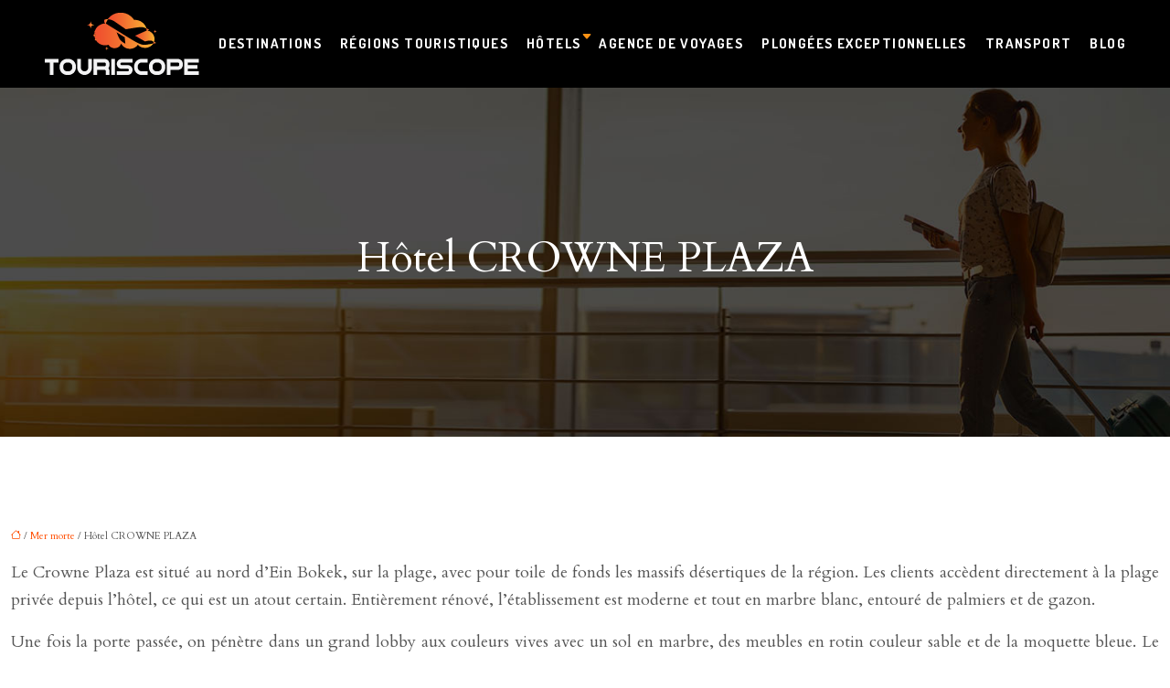

--- FILE ---
content_type: text/html; charset=UTF-8
request_url: https://www.touriscope.fr/hotel-crowne-plaza/
body_size: 10527
content:
<!DOCTYPE html>
<html lang="fr-FR">
<head>
<meta charset="UTF-8" />
<meta name="viewport" content="width=device-width">
<link rel="shortcut icon" href="/wp-content/uploads/2019/01/favicon.png" />
<script type="application/ld+json">
{
    "@context": "https://schema.org",
    "@graph": [
        {
            "@type": "WebSite",
            "@id": "https://www.touriscope.fr#website",
            "url": "https://www.touriscope.fr",
            "name": "Touriscope",
            "inLanguage": "fr-FR",
            "publisher": {
                "@id": "https://www.touriscope.fr#organization"
            }
        },
        {
            "@type": "Organization",
            "@id": "https://www.touriscope.fr#organization",
            "name": "Touriscope",
            "url": "https://www.touriscope.fr",
            "logo": {
                "@type": "ImageObject",
                "@id": "https://www.touriscope.fr#logo",
                "url": "https://www.touriscope.fr/wp-content/uploads/2019/01/touriscope-1.png"
            }
        },
        {
            "@type": "Person",
            "@id": "https://www.touriscope.fr/author/touris_adm#person",
            "name": "admin",
            "jobTitle": "Rédaction Web",
            "url": "https://www.touriscope.fr/author/touris_adm",
            "worksFor": {
                "@id": "https://www.touriscope.fr#organization"
            },
            "image": {
                "@type": "ImageObject",
                "url": ""
            }
        },
        {
            "@type": "WebPage",
            "@id": "https://www.touriscope.fr/hotel-crowne-plaza/#webpage",
            "url": "https://www.touriscope.fr/hotel-crowne-plaza/",
            "isPartOf": {
                "@id": "https://www.touriscope.fr#website"
            },
            "breadcrumb": {
                "@id": "https://www.touriscope.fr/hotel-crowne-plaza/#breadcrumb"
            },
            "inLanguage": "fr_FR"
        },
        {
            "@type": "Article",
            "@id": "https://www.touriscope.fr/hotel-crowne-plaza/#article",
            "headline": "Hôtel CROWNE PLAZA",
            "mainEntityOfPage": {
                "@id": "https://www.touriscope.fr/hotel-crowne-plaza/#webpage"
            },
            "wordCount": 392,
            "isAccessibleForFree": true,
            "articleSection": [
                "Mer morte"
            ],
            "datePublished": "2019-01-29T10:47:28+00:00",
            "author": {
                "@id": "https://www.touriscope.fr/author/touris_adm#person"
            },
            "publisher": {
                "@id": "https://www.touriscope.fr#organization"
            },
            "inLanguage": "fr-FR"
        },
        {
            "@type": "BreadcrumbList",
            "@id": "https://www.touriscope.fr/hotel-crowne-plaza/#breadcrumb",
            "itemListElement": [
                {
                    "@type": "ListItem",
                    "position": 1,
                    "name": "Accueil",
                    "item": "https://www.touriscope.fr/"
                },
                {
                    "@type": "ListItem",
                    "position": 2,
                    "name": "Mer morte",
                    "item": "https://www.touriscope.fr/mer-morte/"
                },
                {
                    "@type": "ListItem",
                    "position": 3,
                    "name": "Hôtel CROWNE PLAZA",
                    "item": "https://www.touriscope.fr/hotel-crowne-plaza/"
                }
            ]
        }
    ]
}</script>
<meta name='robots' content='max-image-preview:large' />
<title></title><meta name="description" content=""><link rel="alternate" title="oEmbed (JSON)" type="application/json+oembed" href="https://www.touriscope.fr/wp-json/oembed/1.0/embed?url=https%3A%2F%2Fwww.touriscope.fr%2Fhotel-crowne-plaza%2F" />
<link rel="alternate" title="oEmbed (XML)" type="text/xml+oembed" href="https://www.touriscope.fr/wp-json/oembed/1.0/embed?url=https%3A%2F%2Fwww.touriscope.fr%2Fhotel-crowne-plaza%2F&#038;format=xml" />
<style id='wp-img-auto-sizes-contain-inline-css' type='text/css'>
img:is([sizes=auto i],[sizes^="auto," i]){contain-intrinsic-size:3000px 1500px}
/*# sourceURL=wp-img-auto-sizes-contain-inline-css */
</style>
<style id='wp-block-library-inline-css' type='text/css'>
:root{--wp-block-synced-color:#7a00df;--wp-block-synced-color--rgb:122,0,223;--wp-bound-block-color:var(--wp-block-synced-color);--wp-editor-canvas-background:#ddd;--wp-admin-theme-color:#007cba;--wp-admin-theme-color--rgb:0,124,186;--wp-admin-theme-color-darker-10:#006ba1;--wp-admin-theme-color-darker-10--rgb:0,107,160.5;--wp-admin-theme-color-darker-20:#005a87;--wp-admin-theme-color-darker-20--rgb:0,90,135;--wp-admin-border-width-focus:2px}@media (min-resolution:192dpi){:root{--wp-admin-border-width-focus:1.5px}}.wp-element-button{cursor:pointer}:root .has-very-light-gray-background-color{background-color:#eee}:root .has-very-dark-gray-background-color{background-color:#313131}:root .has-very-light-gray-color{color:#eee}:root .has-very-dark-gray-color{color:#313131}:root .has-vivid-green-cyan-to-vivid-cyan-blue-gradient-background{background:linear-gradient(135deg,#00d084,#0693e3)}:root .has-purple-crush-gradient-background{background:linear-gradient(135deg,#34e2e4,#4721fb 50%,#ab1dfe)}:root .has-hazy-dawn-gradient-background{background:linear-gradient(135deg,#faaca8,#dad0ec)}:root .has-subdued-olive-gradient-background{background:linear-gradient(135deg,#fafae1,#67a671)}:root .has-atomic-cream-gradient-background{background:linear-gradient(135deg,#fdd79a,#004a59)}:root .has-nightshade-gradient-background{background:linear-gradient(135deg,#330968,#31cdcf)}:root .has-midnight-gradient-background{background:linear-gradient(135deg,#020381,#2874fc)}:root{--wp--preset--font-size--normal:16px;--wp--preset--font-size--huge:42px}.has-regular-font-size{font-size:1em}.has-larger-font-size{font-size:2.625em}.has-normal-font-size{font-size:var(--wp--preset--font-size--normal)}.has-huge-font-size{font-size:var(--wp--preset--font-size--huge)}.has-text-align-center{text-align:center}.has-text-align-left{text-align:left}.has-text-align-right{text-align:right}.has-fit-text{white-space:nowrap!important}#end-resizable-editor-section{display:none}.aligncenter{clear:both}.items-justified-left{justify-content:flex-start}.items-justified-center{justify-content:center}.items-justified-right{justify-content:flex-end}.items-justified-space-between{justify-content:space-between}.screen-reader-text{border:0;clip-path:inset(50%);height:1px;margin:-1px;overflow:hidden;padding:0;position:absolute;width:1px;word-wrap:normal!important}.screen-reader-text:focus{background-color:#ddd;clip-path:none;color:#444;display:block;font-size:1em;height:auto;left:5px;line-height:normal;padding:15px 23px 14px;text-decoration:none;top:5px;width:auto;z-index:100000}html :where(.has-border-color){border-style:solid}html :where([style*=border-top-color]){border-top-style:solid}html :where([style*=border-right-color]){border-right-style:solid}html :where([style*=border-bottom-color]){border-bottom-style:solid}html :where([style*=border-left-color]){border-left-style:solid}html :where([style*=border-width]){border-style:solid}html :where([style*=border-top-width]){border-top-style:solid}html :where([style*=border-right-width]){border-right-style:solid}html :where([style*=border-bottom-width]){border-bottom-style:solid}html :where([style*=border-left-width]){border-left-style:solid}html :where(img[class*=wp-image-]){height:auto;max-width:100%}:where(figure){margin:0 0 1em}html :where(.is-position-sticky){--wp-admin--admin-bar--position-offset:var(--wp-admin--admin-bar--height,0px)}@media screen and (max-width:600px){html :where(.is-position-sticky){--wp-admin--admin-bar--position-offset:0px}}

/*# sourceURL=wp-block-library-inline-css */
</style><style id='global-styles-inline-css' type='text/css'>
:root{--wp--preset--aspect-ratio--square: 1;--wp--preset--aspect-ratio--4-3: 4/3;--wp--preset--aspect-ratio--3-4: 3/4;--wp--preset--aspect-ratio--3-2: 3/2;--wp--preset--aspect-ratio--2-3: 2/3;--wp--preset--aspect-ratio--16-9: 16/9;--wp--preset--aspect-ratio--9-16: 9/16;--wp--preset--color--black: #000000;--wp--preset--color--cyan-bluish-gray: #abb8c3;--wp--preset--color--white: #ffffff;--wp--preset--color--pale-pink: #f78da7;--wp--preset--color--vivid-red: #cf2e2e;--wp--preset--color--luminous-vivid-orange: #ff6900;--wp--preset--color--luminous-vivid-amber: #fcb900;--wp--preset--color--light-green-cyan: #7bdcb5;--wp--preset--color--vivid-green-cyan: #00d084;--wp--preset--color--pale-cyan-blue: #8ed1fc;--wp--preset--color--vivid-cyan-blue: #0693e3;--wp--preset--color--vivid-purple: #9b51e0;--wp--preset--color--base: #f9f9f9;--wp--preset--color--base-2: #ffffff;--wp--preset--color--contrast: #111111;--wp--preset--color--contrast-2: #636363;--wp--preset--color--contrast-3: #A4A4A4;--wp--preset--color--accent: #cfcabe;--wp--preset--color--accent-2: #c2a990;--wp--preset--color--accent-3: #d8613c;--wp--preset--color--accent-4: #b1c5a4;--wp--preset--color--accent-5: #b5bdbc;--wp--preset--gradient--vivid-cyan-blue-to-vivid-purple: linear-gradient(135deg,rgb(6,147,227) 0%,rgb(155,81,224) 100%);--wp--preset--gradient--light-green-cyan-to-vivid-green-cyan: linear-gradient(135deg,rgb(122,220,180) 0%,rgb(0,208,130) 100%);--wp--preset--gradient--luminous-vivid-amber-to-luminous-vivid-orange: linear-gradient(135deg,rgb(252,185,0) 0%,rgb(255,105,0) 100%);--wp--preset--gradient--luminous-vivid-orange-to-vivid-red: linear-gradient(135deg,rgb(255,105,0) 0%,rgb(207,46,46) 100%);--wp--preset--gradient--very-light-gray-to-cyan-bluish-gray: linear-gradient(135deg,rgb(238,238,238) 0%,rgb(169,184,195) 100%);--wp--preset--gradient--cool-to-warm-spectrum: linear-gradient(135deg,rgb(74,234,220) 0%,rgb(151,120,209) 20%,rgb(207,42,186) 40%,rgb(238,44,130) 60%,rgb(251,105,98) 80%,rgb(254,248,76) 100%);--wp--preset--gradient--blush-light-purple: linear-gradient(135deg,rgb(255,206,236) 0%,rgb(152,150,240) 100%);--wp--preset--gradient--blush-bordeaux: linear-gradient(135deg,rgb(254,205,165) 0%,rgb(254,45,45) 50%,rgb(107,0,62) 100%);--wp--preset--gradient--luminous-dusk: linear-gradient(135deg,rgb(255,203,112) 0%,rgb(199,81,192) 50%,rgb(65,88,208) 100%);--wp--preset--gradient--pale-ocean: linear-gradient(135deg,rgb(255,245,203) 0%,rgb(182,227,212) 50%,rgb(51,167,181) 100%);--wp--preset--gradient--electric-grass: linear-gradient(135deg,rgb(202,248,128) 0%,rgb(113,206,126) 100%);--wp--preset--gradient--midnight: linear-gradient(135deg,rgb(2,3,129) 0%,rgb(40,116,252) 100%);--wp--preset--gradient--gradient-1: linear-gradient(to bottom, #cfcabe 0%, #F9F9F9 100%);--wp--preset--gradient--gradient-2: linear-gradient(to bottom, #C2A990 0%, #F9F9F9 100%);--wp--preset--gradient--gradient-3: linear-gradient(to bottom, #D8613C 0%, #F9F9F9 100%);--wp--preset--gradient--gradient-4: linear-gradient(to bottom, #B1C5A4 0%, #F9F9F9 100%);--wp--preset--gradient--gradient-5: linear-gradient(to bottom, #B5BDBC 0%, #F9F9F9 100%);--wp--preset--gradient--gradient-6: linear-gradient(to bottom, #A4A4A4 0%, #F9F9F9 100%);--wp--preset--gradient--gradient-7: linear-gradient(to bottom, #cfcabe 50%, #F9F9F9 50%);--wp--preset--gradient--gradient-8: linear-gradient(to bottom, #C2A990 50%, #F9F9F9 50%);--wp--preset--gradient--gradient-9: linear-gradient(to bottom, #D8613C 50%, #F9F9F9 50%);--wp--preset--gradient--gradient-10: linear-gradient(to bottom, #B1C5A4 50%, #F9F9F9 50%);--wp--preset--gradient--gradient-11: linear-gradient(to bottom, #B5BDBC 50%, #F9F9F9 50%);--wp--preset--gradient--gradient-12: linear-gradient(to bottom, #A4A4A4 50%, #F9F9F9 50%);--wp--preset--font-size--small: 13px;--wp--preset--font-size--medium: 20px;--wp--preset--font-size--large: 36px;--wp--preset--font-size--x-large: 42px;--wp--preset--spacing--20: min(1.5rem, 2vw);--wp--preset--spacing--30: min(2.5rem, 3vw);--wp--preset--spacing--40: min(4rem, 5vw);--wp--preset--spacing--50: min(6.5rem, 8vw);--wp--preset--spacing--60: min(10.5rem, 13vw);--wp--preset--spacing--70: 3.38rem;--wp--preset--spacing--80: 5.06rem;--wp--preset--spacing--10: 1rem;--wp--preset--shadow--natural: 6px 6px 9px rgba(0, 0, 0, 0.2);--wp--preset--shadow--deep: 12px 12px 50px rgba(0, 0, 0, 0.4);--wp--preset--shadow--sharp: 6px 6px 0px rgba(0, 0, 0, 0.2);--wp--preset--shadow--outlined: 6px 6px 0px -3px rgb(255, 255, 255), 6px 6px rgb(0, 0, 0);--wp--preset--shadow--crisp: 6px 6px 0px rgb(0, 0, 0);}:root { --wp--style--global--content-size: 1320px;--wp--style--global--wide-size: 1920px; }:where(body) { margin: 0; }.wp-site-blocks { padding-top: var(--wp--style--root--padding-top); padding-bottom: var(--wp--style--root--padding-bottom); }.has-global-padding { padding-right: var(--wp--style--root--padding-right); padding-left: var(--wp--style--root--padding-left); }.has-global-padding > .alignfull { margin-right: calc(var(--wp--style--root--padding-right) * -1); margin-left: calc(var(--wp--style--root--padding-left) * -1); }.has-global-padding :where(:not(.alignfull.is-layout-flow) > .has-global-padding:not(.wp-block-block, .alignfull)) { padding-right: 0; padding-left: 0; }.has-global-padding :where(:not(.alignfull.is-layout-flow) > .has-global-padding:not(.wp-block-block, .alignfull)) > .alignfull { margin-left: 0; margin-right: 0; }.wp-site-blocks > .alignleft { float: left; margin-right: 2em; }.wp-site-blocks > .alignright { float: right; margin-left: 2em; }.wp-site-blocks > .aligncenter { justify-content: center; margin-left: auto; margin-right: auto; }:where(.wp-site-blocks) > * { margin-block-start: 1.2rem; margin-block-end: 0; }:where(.wp-site-blocks) > :first-child { margin-block-start: 0; }:where(.wp-site-blocks) > :last-child { margin-block-end: 0; }:root { --wp--style--block-gap: 1.2rem; }:root :where(.is-layout-flow) > :first-child{margin-block-start: 0;}:root :where(.is-layout-flow) > :last-child{margin-block-end: 0;}:root :where(.is-layout-flow) > *{margin-block-start: 1.2rem;margin-block-end: 0;}:root :where(.is-layout-constrained) > :first-child{margin-block-start: 0;}:root :where(.is-layout-constrained) > :last-child{margin-block-end: 0;}:root :where(.is-layout-constrained) > *{margin-block-start: 1.2rem;margin-block-end: 0;}:root :where(.is-layout-flex){gap: 1.2rem;}:root :where(.is-layout-grid){gap: 1.2rem;}.is-layout-flow > .alignleft{float: left;margin-inline-start: 0;margin-inline-end: 2em;}.is-layout-flow > .alignright{float: right;margin-inline-start: 2em;margin-inline-end: 0;}.is-layout-flow > .aligncenter{margin-left: auto !important;margin-right: auto !important;}.is-layout-constrained > .alignleft{float: left;margin-inline-start: 0;margin-inline-end: 2em;}.is-layout-constrained > .alignright{float: right;margin-inline-start: 2em;margin-inline-end: 0;}.is-layout-constrained > .aligncenter{margin-left: auto !important;margin-right: auto !important;}.is-layout-constrained > :where(:not(.alignleft):not(.alignright):not(.alignfull)){max-width: var(--wp--style--global--content-size);margin-left: auto !important;margin-right: auto !important;}.is-layout-constrained > .alignwide{max-width: var(--wp--style--global--wide-size);}body .is-layout-flex{display: flex;}.is-layout-flex{flex-wrap: wrap;align-items: center;}.is-layout-flex > :is(*, div){margin: 0;}body .is-layout-grid{display: grid;}.is-layout-grid > :is(*, div){margin: 0;}body{--wp--style--root--padding-top: 0px;--wp--style--root--padding-right: var(--wp--preset--spacing--50);--wp--style--root--padding-bottom: 0px;--wp--style--root--padding-left: var(--wp--preset--spacing--50);}a:where(:not(.wp-element-button)){text-decoration: underline;}:root :where(a:where(:not(.wp-element-button)):hover){text-decoration: none;}:root :where(.wp-element-button, .wp-block-button__link){background-color: var(--wp--preset--color--contrast);border-radius: .33rem;border-color: var(--wp--preset--color--contrast);border-width: 0;color: var(--wp--preset--color--base);font-family: inherit;font-size: var(--wp--preset--font-size--small);font-style: normal;font-weight: 500;letter-spacing: inherit;line-height: inherit;padding-top: 0.6rem;padding-right: 1rem;padding-bottom: 0.6rem;padding-left: 1rem;text-decoration: none;text-transform: inherit;}:root :where(.wp-element-button:hover, .wp-block-button__link:hover){background-color: var(--wp--preset--color--contrast-2);border-color: var(--wp--preset--color--contrast-2);color: var(--wp--preset--color--base);}:root :where(.wp-element-button:focus, .wp-block-button__link:focus){background-color: var(--wp--preset--color--contrast-2);border-color: var(--wp--preset--color--contrast-2);color: var(--wp--preset--color--base);outline-color: var(--wp--preset--color--contrast);outline-offset: 2px;outline-style: dotted;outline-width: 1px;}:root :where(.wp-element-button:active, .wp-block-button__link:active){background-color: var(--wp--preset--color--contrast);color: var(--wp--preset--color--base);}:root :where(.wp-element-caption, .wp-block-audio figcaption, .wp-block-embed figcaption, .wp-block-gallery figcaption, .wp-block-image figcaption, .wp-block-table figcaption, .wp-block-video figcaption){color: var(--wp--preset--color--contrast-2);font-family: var(--wp--preset--font-family--body);font-size: 0.8rem;}.has-black-color{color: var(--wp--preset--color--black) !important;}.has-cyan-bluish-gray-color{color: var(--wp--preset--color--cyan-bluish-gray) !important;}.has-white-color{color: var(--wp--preset--color--white) !important;}.has-pale-pink-color{color: var(--wp--preset--color--pale-pink) !important;}.has-vivid-red-color{color: var(--wp--preset--color--vivid-red) !important;}.has-luminous-vivid-orange-color{color: var(--wp--preset--color--luminous-vivid-orange) !important;}.has-luminous-vivid-amber-color{color: var(--wp--preset--color--luminous-vivid-amber) !important;}.has-light-green-cyan-color{color: var(--wp--preset--color--light-green-cyan) !important;}.has-vivid-green-cyan-color{color: var(--wp--preset--color--vivid-green-cyan) !important;}.has-pale-cyan-blue-color{color: var(--wp--preset--color--pale-cyan-blue) !important;}.has-vivid-cyan-blue-color{color: var(--wp--preset--color--vivid-cyan-blue) !important;}.has-vivid-purple-color{color: var(--wp--preset--color--vivid-purple) !important;}.has-base-color{color: var(--wp--preset--color--base) !important;}.has-base-2-color{color: var(--wp--preset--color--base-2) !important;}.has-contrast-color{color: var(--wp--preset--color--contrast) !important;}.has-contrast-2-color{color: var(--wp--preset--color--contrast-2) !important;}.has-contrast-3-color{color: var(--wp--preset--color--contrast-3) !important;}.has-accent-color{color: var(--wp--preset--color--accent) !important;}.has-accent-2-color{color: var(--wp--preset--color--accent-2) !important;}.has-accent-3-color{color: var(--wp--preset--color--accent-3) !important;}.has-accent-4-color{color: var(--wp--preset--color--accent-4) !important;}.has-accent-5-color{color: var(--wp--preset--color--accent-5) !important;}.has-black-background-color{background-color: var(--wp--preset--color--black) !important;}.has-cyan-bluish-gray-background-color{background-color: var(--wp--preset--color--cyan-bluish-gray) !important;}.has-white-background-color{background-color: var(--wp--preset--color--white) !important;}.has-pale-pink-background-color{background-color: var(--wp--preset--color--pale-pink) !important;}.has-vivid-red-background-color{background-color: var(--wp--preset--color--vivid-red) !important;}.has-luminous-vivid-orange-background-color{background-color: var(--wp--preset--color--luminous-vivid-orange) !important;}.has-luminous-vivid-amber-background-color{background-color: var(--wp--preset--color--luminous-vivid-amber) !important;}.has-light-green-cyan-background-color{background-color: var(--wp--preset--color--light-green-cyan) !important;}.has-vivid-green-cyan-background-color{background-color: var(--wp--preset--color--vivid-green-cyan) !important;}.has-pale-cyan-blue-background-color{background-color: var(--wp--preset--color--pale-cyan-blue) !important;}.has-vivid-cyan-blue-background-color{background-color: var(--wp--preset--color--vivid-cyan-blue) !important;}.has-vivid-purple-background-color{background-color: var(--wp--preset--color--vivid-purple) !important;}.has-base-background-color{background-color: var(--wp--preset--color--base) !important;}.has-base-2-background-color{background-color: var(--wp--preset--color--base-2) !important;}.has-contrast-background-color{background-color: var(--wp--preset--color--contrast) !important;}.has-contrast-2-background-color{background-color: var(--wp--preset--color--contrast-2) !important;}.has-contrast-3-background-color{background-color: var(--wp--preset--color--contrast-3) !important;}.has-accent-background-color{background-color: var(--wp--preset--color--accent) !important;}.has-accent-2-background-color{background-color: var(--wp--preset--color--accent-2) !important;}.has-accent-3-background-color{background-color: var(--wp--preset--color--accent-3) !important;}.has-accent-4-background-color{background-color: var(--wp--preset--color--accent-4) !important;}.has-accent-5-background-color{background-color: var(--wp--preset--color--accent-5) !important;}.has-black-border-color{border-color: var(--wp--preset--color--black) !important;}.has-cyan-bluish-gray-border-color{border-color: var(--wp--preset--color--cyan-bluish-gray) !important;}.has-white-border-color{border-color: var(--wp--preset--color--white) !important;}.has-pale-pink-border-color{border-color: var(--wp--preset--color--pale-pink) !important;}.has-vivid-red-border-color{border-color: var(--wp--preset--color--vivid-red) !important;}.has-luminous-vivid-orange-border-color{border-color: var(--wp--preset--color--luminous-vivid-orange) !important;}.has-luminous-vivid-amber-border-color{border-color: var(--wp--preset--color--luminous-vivid-amber) !important;}.has-light-green-cyan-border-color{border-color: var(--wp--preset--color--light-green-cyan) !important;}.has-vivid-green-cyan-border-color{border-color: var(--wp--preset--color--vivid-green-cyan) !important;}.has-pale-cyan-blue-border-color{border-color: var(--wp--preset--color--pale-cyan-blue) !important;}.has-vivid-cyan-blue-border-color{border-color: var(--wp--preset--color--vivid-cyan-blue) !important;}.has-vivid-purple-border-color{border-color: var(--wp--preset--color--vivid-purple) !important;}.has-base-border-color{border-color: var(--wp--preset--color--base) !important;}.has-base-2-border-color{border-color: var(--wp--preset--color--base-2) !important;}.has-contrast-border-color{border-color: var(--wp--preset--color--contrast) !important;}.has-contrast-2-border-color{border-color: var(--wp--preset--color--contrast-2) !important;}.has-contrast-3-border-color{border-color: var(--wp--preset--color--contrast-3) !important;}.has-accent-border-color{border-color: var(--wp--preset--color--accent) !important;}.has-accent-2-border-color{border-color: var(--wp--preset--color--accent-2) !important;}.has-accent-3-border-color{border-color: var(--wp--preset--color--accent-3) !important;}.has-accent-4-border-color{border-color: var(--wp--preset--color--accent-4) !important;}.has-accent-5-border-color{border-color: var(--wp--preset--color--accent-5) !important;}.has-vivid-cyan-blue-to-vivid-purple-gradient-background{background: var(--wp--preset--gradient--vivid-cyan-blue-to-vivid-purple) !important;}.has-light-green-cyan-to-vivid-green-cyan-gradient-background{background: var(--wp--preset--gradient--light-green-cyan-to-vivid-green-cyan) !important;}.has-luminous-vivid-amber-to-luminous-vivid-orange-gradient-background{background: var(--wp--preset--gradient--luminous-vivid-amber-to-luminous-vivid-orange) !important;}.has-luminous-vivid-orange-to-vivid-red-gradient-background{background: var(--wp--preset--gradient--luminous-vivid-orange-to-vivid-red) !important;}.has-very-light-gray-to-cyan-bluish-gray-gradient-background{background: var(--wp--preset--gradient--very-light-gray-to-cyan-bluish-gray) !important;}.has-cool-to-warm-spectrum-gradient-background{background: var(--wp--preset--gradient--cool-to-warm-spectrum) !important;}.has-blush-light-purple-gradient-background{background: var(--wp--preset--gradient--blush-light-purple) !important;}.has-blush-bordeaux-gradient-background{background: var(--wp--preset--gradient--blush-bordeaux) !important;}.has-luminous-dusk-gradient-background{background: var(--wp--preset--gradient--luminous-dusk) !important;}.has-pale-ocean-gradient-background{background: var(--wp--preset--gradient--pale-ocean) !important;}.has-electric-grass-gradient-background{background: var(--wp--preset--gradient--electric-grass) !important;}.has-midnight-gradient-background{background: var(--wp--preset--gradient--midnight) !important;}.has-gradient-1-gradient-background{background: var(--wp--preset--gradient--gradient-1) !important;}.has-gradient-2-gradient-background{background: var(--wp--preset--gradient--gradient-2) !important;}.has-gradient-3-gradient-background{background: var(--wp--preset--gradient--gradient-3) !important;}.has-gradient-4-gradient-background{background: var(--wp--preset--gradient--gradient-4) !important;}.has-gradient-5-gradient-background{background: var(--wp--preset--gradient--gradient-5) !important;}.has-gradient-6-gradient-background{background: var(--wp--preset--gradient--gradient-6) !important;}.has-gradient-7-gradient-background{background: var(--wp--preset--gradient--gradient-7) !important;}.has-gradient-8-gradient-background{background: var(--wp--preset--gradient--gradient-8) !important;}.has-gradient-9-gradient-background{background: var(--wp--preset--gradient--gradient-9) !important;}.has-gradient-10-gradient-background{background: var(--wp--preset--gradient--gradient-10) !important;}.has-gradient-11-gradient-background{background: var(--wp--preset--gradient--gradient-11) !important;}.has-gradient-12-gradient-background{background: var(--wp--preset--gradient--gradient-12) !important;}.has-small-font-size{font-size: var(--wp--preset--font-size--small) !important;}.has-medium-font-size{font-size: var(--wp--preset--font-size--medium) !important;}.has-large-font-size{font-size: var(--wp--preset--font-size--large) !important;}.has-x-large-font-size{font-size: var(--wp--preset--font-size--x-large) !important;}
/*# sourceURL=global-styles-inline-css */
</style>

<link rel='stylesheet' id='default-css' href='https://www.touriscope.fr/wp-content/themes/factory-templates-4/style.css?ver=081fcdb9caeda9bc6de5427a135d7c84' type='text/css' media='all' />
<link rel='stylesheet' id='bootstrap5-css' href='https://www.touriscope.fr/wp-content/themes/factory-templates-4/css/bootstrap.min.css?ver=081fcdb9caeda9bc6de5427a135d7c84' type='text/css' media='all' />
<link rel='stylesheet' id='bootstrap-icon-css' href='https://www.touriscope.fr/wp-content/themes/factory-templates-4/css/bootstrap-icons.css?ver=081fcdb9caeda9bc6de5427a135d7c84' type='text/css' media='all' />
<link rel='stylesheet' id='global-css' href='https://www.touriscope.fr/wp-content/themes/factory-templates-4/css/global.css?ver=081fcdb9caeda9bc6de5427a135d7c84' type='text/css' media='all' />
<link rel='stylesheet' id='light-theme-css' href='https://www.touriscope.fr/wp-content/themes/factory-templates-4/css/light.css?ver=081fcdb9caeda9bc6de5427a135d7c84' type='text/css' media='all' />
<script type="text/javascript" src="https://code.jquery.com/jquery-3.2.1.min.js?ver=081fcdb9caeda9bc6de5427a135d7c84" id="jquery3.2.1-js"></script>
<script type="text/javascript" src="https://www.touriscope.fr/wp-content/themes/factory-templates-4/js/fn.js?ver=081fcdb9caeda9bc6de5427a135d7c84" id="default_script-js"></script>
<link rel="https://api.w.org/" href="https://www.touriscope.fr/wp-json/" /><link rel="alternate" title="JSON" type="application/json" href="https://www.touriscope.fr/wp-json/wp/v2/posts/622" /><link rel="EditURI" type="application/rsd+xml" title="RSD" href="https://www.touriscope.fr/xmlrpc.php?rsd" />
<link rel="canonical" href="https://www.touriscope.fr/hotel-crowne-plaza/" />
<link rel='shortlink' href='https://www.touriscope.fr/?p=622' />
 
<link rel="preconnect" href="https://fonts.googleapis.com">
    <link rel="preconnect" href="https://fonts.gstatic.com" crossorigin>
    <link href="https://fonts.googleapis.com/css2?family=Cardo&family=Dosis:wght@300;400;500;600;700&family=Satisfy&display=swap" rel="stylesheet">
<meta name="google-site-verification" content="QGlpJLZZTzyUGfeNm451jxaWHcaCqKpwJzkRRBl40fk" />
<meta name="google-site-verification" content="a9RrZORmARayZqQbGqRk9Anl1by61hRliwOzTG3n20M" />
<meta name="google-site-verification" content="raozDSiFZBaq0-C37Nz7eclC_6x56fvZK5SdOb_Blzo" /> 
<style type="text/css">
.default_color_background,.menu-bars{background-color : #ff4d01 }.default_color_text,a,h1 span,h2 span,h3 span,h4 span,h5 span,h6 span{color :#ff4d01 }.navigation li a,.navigation li.disabled,.navigation li.active a,.owl-dots .owl-dot.active span,.owl-dots .owl-dot:hover span{background-color: #ff4d01;}
.block-spc{border-color:#ff4d01}
.page-content a{color : #ff4d01 }.page-content a:hover{color : #ffc107 }.home .body-content a{color : #ff4d01 }.home .body-content a:hover{color : #ffc107 }.col-menu,.main-navigation{background-color:transparent;}body:not(.home) .main-navigation{background-color:#000}.main-navigation {padding:5px 0;}.main-navigation.scrolled{background-color:#000;}.main-navigation .logo-main{height: 70px;}.main-navigation  .logo-sticky{height: 60px;}nav li a{font-size:15px;}nav li a{line-height:26px;}nav li a{color:#fff!important;}nav li:hover > a,.current-menu-item > a{color:#fd9214!important;}.sub-menu a{color:#000!important;}nav .sub-menu a:hover{color:#fd9214!important;}.archive h1{color:#fff!important;}.category .subheader,.single .subheader{padding:160px 0px }.archive h1{text-align:center!important;} .archive h1{font-size:45px}  .archive h2,.cat-description h2{font-size:25px} .archive h2 a,.cat-description h2{color:#333!important;}.archive .readmore{background-color:#ff4d01;}.archive .readmore{color:#fff;}.archive .readmore:hover{background-color:#0a0a0a;}.archive .readmore:hover{color:#fff;}.archive .readmore{padding:8px 20px;}.single h1{color:#fff!important;}.single .the-post h2{color:#313233!important;}.single .the-post h3{color:#313233!important;}.single .the-post h4{color:#313233!important;}.single .the-post h5{color:#313233!important;}.single .the-post h6{color:#313233!important;} .single .post-content a{color:#ff4d01} .single .post-content a:hover{color:#ffc107}.single h1{text-align:center!important;}.single h1{font-size: 45px}.single h2{font-size: 25px}.single h3{font-size: 21px}.single h4{font-size: 18px}.single h5{font-size: 16px}.single h6{font-size: 15px}footer{background-position:top } #back_to_top{background-color:#ff4d01;}#back_to_top i, #back_to_top svg{color:#fff;} footer{padding:80px 0 40px} #back_to_top {padding:3px 9px 6px;}</style>
<style>:root {
    --color-primary: #ff4d01;
    --color-primary-light: #ff6401;
    --color-primary-dark: #b23500;
    --color-primary-hover: #e54500;
    --color-primary-muted: #ff7b01;
            --color-background: #fff;
    --color-text: #ffffff;
} </style>
<style id="custom-st" type="text/css">
body{font-family:'Cardo';font-weight:400;line-height:1.7;color:#555;font-size:18px;}.dosis{font-family:'Dosis';}.satisfy{font-family:'Satisfy';}.arr-mart{margin-left:-50px!important}nav li a{font-family:Dosis;font-weight:700;text-transform:uppercase;letter-spacing:1.4px;}.main-navigation .menu-item-has-children:after{right:-3px;color:#fd9214;}h2,h3,h4,h5,h6{font-weight:700;text-transform:uppercase;font-family:Dosis;}.text-justify {text-align:justify;}.hover-image .wp-block-cover__background{opacity:0 !important;transition:all 0.6s ease;}.hover-image:hover .wp-block-cover__background{opacity:0.6!important;}.hover-image .wp-block-cover__image-background{transition:all 0.5s ease;}.hover-image:hover .wp-block-cover__image-background{transform:scale(1.2);}.groupeA .is-layout-flex{gap:0rem;}.groupeA figure{margin:0 0 0rem;}footer .widget_footer {text-align:center;}.widget_footer .footer-widget{font-size:24px;border-bottom:0px solid;margin:30px;}.apollo figure .heading{text-transform:uppercase;}.apollo figure p{text-transform:uppercase;}.widget_sidebar .sidebar-widget{font-size:22px;border-bottom:0px solid;margin-bottom:10px;}@media only screen and (max-width:670px){h1 {font-size:70px !important;line-height:80px !important;}.parA {font-size:30px !important;}.arr-mart{margin-left:0!important}}body:not(.home) footer{background-color:#f3eeec;}.widget_sidebar{margin-bottom:50px;background:#fff;-webkit-box-shadow:0 15px 76px 0 rgba(0,0,0,.1);box-shadow:0 15px 76px 0 rgba(0,0,0,.1);box-sizing:border-box;padding:25px 20px 20px;}.widget_sidebar .sidebar-widget{margin-bottom:1em;color:#111;text-align:left;position:relative;padding-bottom:1em;font-weight:500;border-bottom:none;font-size:20px;}.widget_sidebar .sidebar-widget:after,.widget_sidebar .sidebar-widget:before{content:"";position:absolute;left:0;bottom:2px;height:0;}.widget_sidebar .sidebar-widget:before{width:100%;border-bottom:1px solid #ececec;}.widget_sidebar .sidebar-widget:after{width:50px;border-bottom:1px solid #ff4d01;}#back_to_top svg {width:20px;}#inactive,.to-top {box-shadow:none;z-index:3;}.single .all-post-content img{padding:10px 0 15px;}.single .all-post-content{text-align:justify}.single h2,.single h3,.single h4,.single h5,.single h6 {margin-top:15px;}.nav-post-cat{padding-top:10px;}</style>
</head> 

<body class="wp-singular post-template-default single single-post postid-622 single-format-standard wp-theme-factory-templates-4 catid-8" style="background-color: #fff;">

<div class="main-navigation  container-fluid is_sticky ">
<nav class="navbar navbar-expand-lg px-5 container-fluid">

<a id="logo" href="https://www.touriscope.fr">
<img class="logo-main" src="/wp-content/uploads/2019/01/touriscope-1.png"  width="170px"   height="70px"  alt="logo">
<img class="logo-sticky" src="/wp-content/uploads/2019/01/touriscope-1.png" width="auto" height="60px" alt="logo"></a>

    <button class="navbar-toggler" type="button" data-bs-toggle="collapse" data-bs-target="#navbarSupportedContent" aria-controls="navbarSupportedContent" aria-expanded="false" aria-label="Toggle navigation">
      <span class="navbar-toggler-icon"><i class="bi bi-list"></i></span>
    </button>

    <div class="collapse navbar-collapse" id="navbarSupportedContent">

<ul id="main-menu" class="classic-menu navbar-nav ms-auto mb-2 mb-lg-0"><li id="menu-item-691" class="menu-item menu-item-type-taxonomy menu-item-object-category"><a href="https://www.touriscope.fr/destinations/">Destinations</a></li>
<li id="menu-item-454" class="menu-item menu-item-type-taxonomy menu-item-object-category"><a href="https://www.touriscope.fr/regions-touristiques/">Régions touristiques</a></li>
<li id="menu-item-692" class="menu-item menu-item-type-taxonomy menu-item-object-category menu-item-has-children"><a href="https://www.touriscope.fr/hotels/">Hôtels</a>
<ul class="sub-menu">
	<li id="menu-item-487" class="menu-item menu-item-type-taxonomy menu-item-object-category"><a href="https://www.touriscope.fr/tel-aviv/">Tel Aviv</a></li>
	<li id="menu-item-517" class="menu-item menu-item-type-taxonomy menu-item-object-category"><a href="https://www.touriscope.fr/quods-jerusalem/">Quods (Jerusalem)</a></li>
	<li id="menu-item-553" class="menu-item menu-item-type-taxonomy menu-item-object-category"><a href="https://www.touriscope.fr/eilat/">Eilat</a></li>
	<li id="menu-item-601" class="menu-item menu-item-type-taxonomy menu-item-object-category current-post-ancestor current-menu-parent current-post-parent"><a href="https://www.touriscope.fr/mer-morte/">Mer morte</a></li>
	<li id="menu-item-629" class="menu-item menu-item-type-taxonomy menu-item-object-category"><a href="https://www.touriscope.fr/netanya/">Netanya</a></li>
	<li id="menu-item-647" class="menu-item menu-item-type-taxonomy menu-item-object-category"><a href="https://www.touriscope.fr/herzilya/">Herzilya</a></li>
	<li id="menu-item-660" class="menu-item menu-item-type-taxonomy menu-item-object-category"><a href="https://www.touriscope.fr/ashdod/">Ashdod</a></li>
</ul>
</li>
<li id="menu-item-712" class="menu-item menu-item-type-taxonomy menu-item-object-category"><a href="https://www.touriscope.fr/agence-de-voyages/">Agence de voyages</a></li>
<li id="menu-item-471" class="menu-item menu-item-type-taxonomy menu-item-object-category"><a href="https://www.touriscope.fr/plongees-exceptionnelles/">Plongées exceptionnelles</a></li>
<li id="menu-item-693" class="menu-item menu-item-type-taxonomy menu-item-object-category"><a href="https://www.touriscope.fr/transport/">Transport</a></li>
<li id="menu-item-690" class="menu-item menu-item-type-taxonomy menu-item-object-category"><a href="https://www.touriscope.fr/blog/">Blog</a></li>
</ul>
</div>
</nav>
</div><!--menu-->
<div style="background-color:touris_adm" class="body-content     ">
  

<div class="container-fluid subheader" style="background-position:top;background-image:url(/wp-content/uploads/2019/01/img-cat.jpg);background-color:;">
<div id="mask" style=""></div>	
<div class="container-xxl"><h1 class="title">Hôtel CROWNE PLAZA</h1></div></div>



<div class="post-content container-xxl"> 


<div class="row">
<div class="  col-xxl-9  col-md-12">	



<div class="all-post-content">
<article>
<div style="font-size: 11px" class="breadcrumb"><a href="/"><i class="bi bi-house"></i></a>&nbsp;/&nbsp;<a href="https://www.touriscope.fr/mer-morte/">Mer morte</a>&nbsp;/&nbsp;Hôtel CROWNE PLAZA</div>
<div class="the-post">





<p>Le Crowne Plaza est situé au nord d’Ein Bokek, sur la plage, avec pour toile de fonds les massifs désertiques de la région. Les clients accèdent directement à la plage privée depuis l’hôtel, ce qui est un atout certain. Entièrement rénové, l’établissement est moderne et tout en marbre blanc, entouré de palmiers et de gazon.</p>
<p>Une fois la porte passée, on pénètre dans un grand lobby aux couleurs vives avec un sol en marbre, des meubles en rotin couleur sable et de la moquette bleue. Le panorama à travers les baies vitrées laisse songeur par la beauté du paysage. Il se dégage une véritable atmosphère de vacances remplies de joie et de relaxation.</p>
<p>Un salon de lecture permet de se détendre au calme, le solarium sur le toit invite à recharger les batteries en vitamines D. Les Thermes du Crowne Plaza Dead Sea offrent des soins revitalisants aux huiles, des traitements à base de boue riche en minéraux de la Mer Morte, faisant partie d’une carte de 54 traitements ayant pour objectif de choyer son corps et son esprit. De nombreuses piscines participent à ce processus de détente : de vastes piscines d’eau douce, des bassins d’eau de mer ou de soufre, sans oublier les jacuzzi, hammam, sauna.</p>
<p>Pour rester au meilleur de sa forme, il est possible de profiter de la salle de sport ou de l’un des nombreuses activités offertes par l’hôtel telles que billard, bowling, ping-pong, volleyball. Les enfants ont accès gratuitement à des activités artistiques, de danse et autres au Freckles Club et au bord de la piscine. Le soir venu, des spectacles sont organisés au night club.</p>
<p>Ses 304 chambres, dont 14 suites et une suite royale, possèdent des équipements pratiques tels qu’un canapé-lit, une cafetière et le Wifi gratuit. Une grande partie est dotée d’un balcon donnant sur la mer. Il est possible de demander des chambres familiales ou communicantes mais en revanche l’hôtel ne dispose pas de lit bébé.</p>
<p>Plusieurs restaurants à thème offrent une cuisine internationale ou israélienne pour les 3 services, dont le Rosemarin avec ses baies vitrées offrant des vues panoramiques de la plage ou encore le lobby et le pool bar qui proposent des plats légers. Les lieux ainsi qu’un service exclusif d’organisation d’évènements permettent de recevoir jusqu’à 600 personnes.</p>




</div>
</article>




<div class="row nav-post-cat"><div class="col-6"><a href="https://www.touriscope.fr/hotel-leonardo-inn/"><i class="bi bi-arrow-left"></i>Hôtel LEONARDO INN</a></div><div class="col-6"><a href="https://www.touriscope.fr/hotel-herods-dead-sea/"><i class="bi bi-arrow-left"></i>Hôtel HERODS DEAD SEA</a></div></div>

</div>

</div>	


<div class="col-xxl-3 col-md-12">
<div class="sidebar">
<div class="widget-area">





<div class='widget_sidebar'><div class='sidebar-widget'>Dernières publications</div><div class='textwidget sidebar-ma'><div class="row mb-2"><div class="col-12"><a href="https://www.touriscope.fr/la-liste-des-communes-de-seine-et-marne-raconte-un-territoire-en-mouvement/">La liste des communes de Seine-et-Marne raconte un territoire en mouvement</a></div></div><div class="row mb-2"><div class="col-12"><a href="https://www.touriscope.fr/l-essor-du-tourisme-lacustre-comment-annecy-redefinit-le-luxe-au-fil-de-l-eau/">L&rsquo;essor du tourisme lacustre : comment Annecy redéfinit le luxe au fil de l&rsquo;eau</a></div></div><div class="row mb-2"><div class="col-12"><a href="https://www.touriscope.fr/est-ce-que-le-japan-rail-pass-est-valable-sur-tous-les-trains-au-japon/">Est-ce que le Japan Rail Pass est valable sur tous les trains au Japon ?</a></div></div><div class="row mb-2"><div class="col-12"><a href="https://www.touriscope.fr/pourquoi-le-hop-on-hop-off-est-ideal-pour-un-premier-sejour-a-paris/">Pourquoi le hop-on hop-off est idéal pour un premier séjour à Paris ?</a></div></div><div class="row mb-2"><div class="col-12"><a href="https://www.touriscope.fr/immersion-dans-les-fetes-traditionnelles-suisses-entre-yodel-et-cor-des-alpes/">Immersion dans les fêtes traditionnelles suisses entre yodel et cor des alpes</a></div></div></div></div></div><div class='widget_sidebar'><div class='sidebar-widget'>Articles similaires</div><div class='textwidget sidebar-ma'><div class="row mb-2"><div class="col-12"><a href="https://www.touriscope.fr/hotel-daniel/">Hôtel DANIEL</a></div></div><div class="row mb-2"><div class="col-12"><a href="https://www.touriscope.fr/hotel-royal-rimonim/">Hôtel ROYAL RIMONIM</a></div></div><div class="row mb-2"><div class="col-12"><a href="https://www.touriscope.fr/hotel-isrotel/">Hôtel ISROTEL</a></div></div><div class="row mb-2"><div class="col-12"><a href="https://www.touriscope.fr/hotel-isrotel-ganim/">Hôtel ISROTEL GANIM</a></div></div></div></div>
<style>
	.nav-post-cat .col-6 i{
		display: inline-block;
		position: absolute;
	}
	.nav-post-cat .col-6 a{
		position: relative;
	}
	.nav-post-cat .col-6:nth-child(1) a{
		padding-left: 18px;
		float: left;
	}
	.nav-post-cat .col-6:nth-child(1) i{
		left: 0;
	}
	.nav-post-cat .col-6:nth-child(2) a{
		padding-right: 18px;
		float: right;
	}
	.nav-post-cat .col-6:nth-child(2) i{
		transform: rotate(180deg);
		right: 0;
	}
	.nav-post-cat .col-6:nth-child(2){
		text-align: right;
	}
</style>



</div>
</div>
</div> </div>


<script>
document.addEventListener("DOMContentLoaded", function () {
  document.querySelectorAll("table").forEach(table => {
    if (!table.parentElement.classList.contains("table-scroll")) {
      const wrapper = document.createElement("div");
      wrapper.style.overflowX = "auto";
      wrapper.style.webkitOverflowScrolling = "touch";
      wrapper.style.maxWidth = "100%";
      wrapper.className = "table-scroll";

      table.parentNode.insertBefore(wrapper, table);
      wrapper.appendChild(table);
    }
  });
});
</script>





</div>

</div><!--body-content-->

<footer class="container-fluid" style="background-color:#f3eeec; ">
<div class="container-xxl">	
<div class="widgets">
<div class="row">
<div class="col-xxl-12 col-md-12">
<div class="widget_footer"><img width="170" height="70" src="https://www.touriscope.fr/wp-content/uploads/2024/09/touriscope-footer.webp" class="image wp-image-1132  attachment-full size-full" alt="" style="max-width: 100%; height: auto;" decoding="async" loading="lazy" /></div><div class="widget_footer"><div class="footer-widget">Croisières aux Caraïbes</div>			<div class="textwidget"><p style="text-align: center;">Les croisières à la découverte des Caraïbes conviennent aux touristes en quête de farniente et de détente. Difficile de ne pas tomber sous le charme de la beauté des lieux et de la nature regorgeant d’animaux, fleurs et fruits exotiques.</p>
<p style="text-align: center;">
</div>
		</div></div>
</div>
</div></div>
</footer>

<div class="to-top cirle" id="inactive"><a id='back_to_top'><svg xmlns="http://www.w3.org/2000/svg" width="16" height="16" fill="currentColor" class="bi bi-arrow-up-short" viewBox="0 0 16 16">
  <path fill-rule="evenodd" d="M8 12a.5.5 0 0 0 .5-.5V5.707l2.146 2.147a.5.5 0 0 0 .708-.708l-3-3a.5.5 0 0 0-.708 0l-3 3a.5.5 0 1 0 .708.708L7.5 5.707V11.5a.5.5 0 0 0 .5.5z"/>
</svg></a></div>
<script type="text/javascript">
	let calcScrollValue = () => {
	let scrollProgress = document.getElementById("progress");
	let progressValue = document.getElementById("back_to_top");
	let pos = document.documentElement.scrollTop;
	let calcHeight = document.documentElement.scrollHeight - document.documentElement.clientHeight;
	let scrollValue = Math.round((pos * 100) / calcHeight);
	if (pos > 500) {
	progressValue.style.display = "grid";
	} else {
	progressValue.style.display = "none";
	}
	scrollProgress.addEventListener("click", () => {
	document.documentElement.scrollTop = 0;
	});
	scrollProgress.style.background = `conic-gradient( ${scrollValue}%, #fff ${scrollValue}%)`;
	};
	window.onscroll = calcScrollValue;
	window.onload = calcScrollValue;
</script>






<script type="speculationrules">
{"prefetch":[{"source":"document","where":{"and":[{"href_matches":"/*"},{"not":{"href_matches":["/wp-*.php","/wp-admin/*","/wp-content/uploads/*","/wp-content/*","/wp-content/plugins/*","/wp-content/themes/factory-templates-4/*","/*\\?(.+)"]}},{"not":{"selector_matches":"a[rel~=\"nofollow\"]"}},{"not":{"selector_matches":".no-prefetch, .no-prefetch a"}}]},"eagerness":"conservative"}]}
</script>
<p class="text-center" style="margin-bottom: 0px"><a href="/plan-du-site/">Plan du site</a></p><script type="text/javascript" src="https://www.touriscope.fr/wp-content/themes/factory-templates-4/js/bootstrap.bundle.min.js" id="bootstrap5-js"></script>

<script type="text/javascript">
$(document).ready(function() {
$( ".the-post img" ).on( "click", function() {
var url_img = $(this).attr('src');
$('.img-fullscreen').html("<div><img src='"+url_img+"'></div>");
$('.img-fullscreen').fadeIn();
});
$('.img-fullscreen').on( "click", function() {
$(this).empty();
$('.img-fullscreen').hide();
});
//$('.block2.st3:first-child').removeClass("col-2");
//$('.block2.st3:first-child').addClass("col-6 fheight");
});
</script>



<div class="img-fullscreen"></div>
</body>
</html>